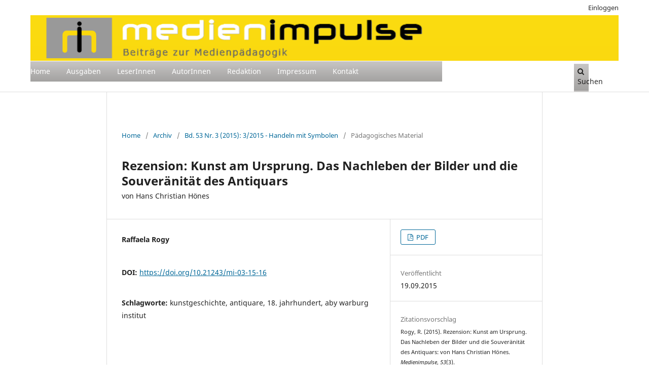

--- FILE ---
content_type: text/html; charset=utf-8
request_url: https://journals.univie.ac.at/index.php/mp/article/view/mi835
body_size: 6506
content:
<!DOCTYPE html>
<html lang="de-DE" xml:lang="de-DE">
<head>
	<meta charset="utf-8">
	<meta name="viewport" content="width=device-width, initial-scale=1.0">
	<title>
		Rezension: Kunst am Ursprung. Das Nachleben der Bilder und die Souveränität des Antiquars: von Hans Christian Hönes
							| Medienimpulse
			</title>

	
<link rel="icon" href="https://journals.univie.ac.at/public/journals/5/favicon_de_DE.png">
<meta name="generator" content="Open Journal Systems 3.3.0.17">
<link rel="schema.DC" href="http://purl.org/dc/elements/1.1/" />
<meta name="DC.Creator.PersonalName" content="Raffaela Rogy"/>
<meta name="DC.Date.created" scheme="ISO8601" content="2015-09-19"/>
<meta name="DC.Date.dateSubmitted" scheme="ISO8601" content="2015-09-19"/>
<meta name="DC.Date.issued" scheme="ISO8601" content="2015-09-21"/>
<meta name="DC.Date.modified" scheme="ISO8601" content="2020-09-07"/>
<meta name="DC.Description" xml:lang="de" content=""/>
<meta name="DC.Format" scheme="IMT" content="application/pdf"/>
<meta name="DC.Identifier" content="mi835"/>
<meta name="DC.Identifier.DOI" content="10.21243/mi-03-15-16"/>
<meta name="DC.Identifier.URI" content="https://journals.univie.ac.at/index.php/mp/article/view/mi835"/>
<meta name="DC.Language" scheme="ISO639-1" content="de"/>
<meta name="DC.Rights" content="Copyright (c) 2015 Raffaela Rogy"/>
<meta name="DC.Rights" content="https://creativecommons.org/licenses/by-nc-nd/3.0/at/deed.de"/>
<meta name="DC.Source" content="Medienimpulse"/>
<meta name="DC.Source.ISSN" content="2307-3187"/>
<meta name="DC.Source.Issue" content="3"/>
<meta name="DC.Source.Volume" content="53"/>
<meta name="DC.Source.URI" content="https://journals.univie.ac.at/index.php/mp"/>
<meta name="DC.Subject" xml:lang="de" content="kunstgeschichte"/>
<meta name="DC.Subject" xml:lang="de" content="antiquare"/>
<meta name="DC.Subject" xml:lang="de" content="18. jahrhundert"/>
<meta name="DC.Subject" xml:lang="de" content="aby warburg institut"/>
<meta name="DC.Title" content="Rezension: Kunst am Ursprung. Das Nachleben der Bilder und die Souveränität des Antiquars: von Hans Christian Hönes"/>
<meta name="DC.Type" content="Text.Serial.Journal"/>
<meta name="DC.Type.articleType" content="Pädagogisches Material"/>
<meta name="gs_meta_revision" content="1.1"/>
<meta name="citation_journal_title" content="Medienimpulse"/>
<meta name="citation_journal_abbrev" content="mi"/>
<meta name="citation_issn" content="2307-3187"/> 
<meta name="citation_author" content="Raffaela Rogy"/>
<meta name="citation_title" content="Rezension: Kunst am Ursprung. Das Nachleben der Bilder und die Souveränität des Antiquars: von Hans Christian Hönes"/>
<meta name="citation_language" content="de"/>
<meta name="citation_date" content="2015/09/19"/>
<meta name="citation_volume" content="53"/>
<meta name="citation_issue" content="3"/>
<meta name="citation_doi" content="10.21243/mi-03-15-16"/>
<meta name="citation_abstract_html_url" content="https://journals.univie.ac.at/index.php/mp/article/view/mi835"/>
<meta name="citation_keywords" xml:lang="de" content="kunstgeschichte"/>
<meta name="citation_keywords" xml:lang="de" content="antiquare"/>
<meta name="citation_keywords" xml:lang="de" content="18. jahrhundert"/>
<meta name="citation_keywords" xml:lang="de" content="aby warburg institut"/>
<meta name="citation_pdf_url" content="https://journals.univie.ac.at/index.php/mp/article/download/mi835/983"/>
	<link rel="stylesheet" href="https://journals.univie.ac.at/index.php/mp/$$$call$$$/page/page/css?name=stylesheet" type="text/css" /><link rel="stylesheet" href="https://journals.univie.ac.at/index.php/mp/$$$call$$$/page/page/css?name=font" type="text/css" /><link rel="stylesheet" href="https://journals.univie.ac.at/lib/pkp/styles/fontawesome/fontawesome.css?v=3.3.0.17" type="text/css" /><link rel="stylesheet" href="https://journals.univie.ac.at/plugins/generic/orcidProfile/css/orcidProfile.css?v=3.3.0.17" type="text/css" /><link rel="stylesheet" href="https://journals.univie.ac.at/public/journals/5/styleSheet.css?d=" type="text/css" />
</head>
<body class="pkp_page_article pkp_op_view has_site_logo" dir="ltr">

	<div class="pkp_structure_page">

				<header class="pkp_structure_head" id="headerNavigationContainer" role="banner">
						
 <nav class="cmp_skip_to_content" aria-label="Springe zu Inhalt-Links">
	<a href="#pkp_content_main">Zum Inhalt springen</a>
	<a href="#siteNav">Zur Hauptnavigation springen</a>
		<a href="#pkp_content_footer">Zur Fußzeile springen</a>
</nav>

			<div class="pkp_head_wrapper">

				<div class="pkp_site_name_wrapper">
					<button class="pkp_site_nav_toggle">
						<span>Open Menu</span>
					</button>
										<div class="pkp_site_name">
																<a href="						https://journals.univie.ac.at/index.php/mp/index
					" class="is_img">
							<img src="https://journals.univie.ac.at/public/journals/5/pageHeaderLogoImage_de_DE.png" width="3400" height="345" alt="Logo der Zeitschrift Medienimpulse" />
						</a>
										</div>
				</div>

				
				<nav class="pkp_site_nav_menu" aria-label="Website-Navigation">
					<a id="siteNav"></a>
					<div class="pkp_navigation_primary_row">
						<div class="pkp_navigation_primary_wrapper">
																				<ul id="navigationPrimary" class="pkp_navigation_primary pkp_nav_list">
								<li class="">
				<a href="https://journals.univie.ac.at/index.php/mp/">
					Home
				</a>
							</li>
								<li class="">
				<a href="https://journals.univie.ac.at/index.php/mp/issue/archive">
					Ausgaben
				</a>
							</li>
								<li class="">
				<a href="https://journals.univie.ac.at/index.php/mp/announcement">
					LeserInnen
				</a>
							</li>
								<li class="">
				<a href="https://journals.univie.ac.at/index.php/mp/about/submissions">
					AutorInnen
				</a>
							</li>
								<li class="">
				<a href="https://journals.univie.ac.at/index.php/mp/about/editorialTeam">
					Redaktion
				</a>
							</li>
								<li class="">
				<a href="https://journals.univie.ac.at/index.php/mp/about">
					Impressum
				</a>
							</li>
								<li class="">
				<a href="https://journals.univie.ac.at/index.php/mp/about/contact">
					Kontakt
				</a>
							</li>
										</ul>

				

																						<div class="pkp_navigation_search_wrapper">
									<a href="https://journals.univie.ac.at/index.php/mp/search" class="pkp_search pkp_search_desktop">
										<span class="fa fa-search" aria-hidden="true"></span>
										Suchen
									</a>
								</div>
													</div>
					</div>
					<div class="pkp_navigation_user_wrapper" id="navigationUserWrapper">
							<ul id="navigationUser" class="pkp_navigation_user pkp_nav_list">
								<li class="profile">
				<a href="https://journals.univie.ac.at/index.php/mp/login">
					Einloggen
				</a>
							</li>
										</ul>

					</div>
				</nav>
			</div><!-- .pkp_head_wrapper -->
		</header><!-- .pkp_structure_head -->

						<div class="pkp_structure_content">
			<div class="pkp_structure_main" role="main">
				<a id="pkp_content_main"></a>

<div class="page page_article">
			<nav class="cmp_breadcrumbs" role="navigation" aria-label="Sie sind hier:">
	<ol>
		<li>
			<a href="https://journals.univie.ac.at/index.php/mp/index">
				Home
			</a>
			<span class="separator">/</span>
		</li>
		<li>
			<a href="https://journals.univie.ac.at/index.php/mp/issue/archive">
				Archiv
			</a>
			<span class="separator">/</span>
		</li>
					<li>
				<a href="https://journals.univie.ac.at/index.php/mp/issue/view/95">
					Bd. 53 Nr. 3 (2015): 3/2015 - Handeln mit Symbolen
				</a>
				<span class="separator">/</span>
			</li>
				<li class="current" aria-current="page">
			<span aria-current="page">
									Pädagogisches Material
							</span>
		</li>
	</ol>
</nav>
	
		  	 <article class="obj_article_details">

		
	<h1 class="page_title">
		Rezension: Kunst am Ursprung. Das Nachleben der Bilder und die Souveränität des Antiquars
	</h1>

			<h2 class="subtitle">
			von Hans Christian Hönes
		</h2>
	
	<div class="row">
		<div class="main_entry">

							<section class="item authors">
					<h2 class="pkp_screen_reader">Autor/innen</h2>
					<ul class="authors">
											<li>
							<span class="name">
								Raffaela Rogy
							</span>
																				</li>
										</ul>
				</section>
			
																												<section class="item doi">
						<h2 class="label">
														DOI:
						</h2>
						<span class="value">
							<a href="https://doi.org/10.21243/mi-03-15-16">
								https://doi.org/10.21243/mi-03-15-16
							</a>
						</span>
					</section>
							
									<section class="item keywords">
				<h2 class="label">
										Schlagworte:
				</h2>
				<span class="value">
											kunstgeschichte, 											antiquare, 											18. jahrhundert, 											aby warburg institut									</span>
			</section>
			
						
			

																			
						
		</div><!-- .main_entry -->

		<div class="entry_details">

						
										<div class="item galleys">
					<h2 class="pkp_screen_reader">
						Downloads
					</h2>
					<ul class="value galleys_links">
													<li>
								
	
							

<a class="obj_galley_link pdf" href="https://journals.univie.ac.at/index.php/mp/article/view/mi835/983">

		
	PDF

	</a>
							</li>
											</ul>
				</div>
						
						<div class="item published">
				<section class="sub_item">
					<h2 class="label">
						Veröffentlicht
					</h2>
					<div class="value">
																			<span>19.09.2015</span>
																	</div>
				</section>
							</div>
			
										<div class="item citation">
					<section class="sub_item citation_display">
						<h2 class="label">
							Zitationsvorschlag
						</h2>
						<div class="value">
							<div id="citationOutput" role="region" aria-live="polite">
								<div class="csl-bib-body">
  <div class="csl-entry">Rogy, R. (2015). Rezension: Kunst am Ursprung. Das Nachleben der Bilder und die Souveränität des Antiquars: von Hans Christian Hönes. <i>Medienimpulse</i>, <i>53</i>(3). https://doi.org/10.21243/mi-03-15-16</div>
</div>
							</div>
							<div class="citation_formats">
								<button class="cmp_button citation_formats_button" aria-controls="cslCitationFormats" aria-expanded="false" data-csl-dropdown="true">
									Zitationsformate
								</button>
								<div id="cslCitationFormats" class="citation_formats_list" aria-hidden="true">
									<ul class="citation_formats_styles">
																					<li>
												<a
													aria-controls="citationOutput"
													href="https://journals.univie.ac.at/index.php/mp/citationstylelanguage/get/acm-sig-proceedings?submissionId=1460&amp;publicationId=1167"
													data-load-citation
													data-json-href="https://journals.univie.ac.at/index.php/mp/citationstylelanguage/get/acm-sig-proceedings?submissionId=1460&amp;publicationId=1167&amp;return=json"
												>
													ACM
												</a>
											</li>
																					<li>
												<a
													aria-controls="citationOutput"
													href="https://journals.univie.ac.at/index.php/mp/citationstylelanguage/get/acs-nano?submissionId=1460&amp;publicationId=1167"
													data-load-citation
													data-json-href="https://journals.univie.ac.at/index.php/mp/citationstylelanguage/get/acs-nano?submissionId=1460&amp;publicationId=1167&amp;return=json"
												>
													ACS
												</a>
											</li>
																					<li>
												<a
													aria-controls="citationOutput"
													href="https://journals.univie.ac.at/index.php/mp/citationstylelanguage/get/apa?submissionId=1460&amp;publicationId=1167"
													data-load-citation
													data-json-href="https://journals.univie.ac.at/index.php/mp/citationstylelanguage/get/apa?submissionId=1460&amp;publicationId=1167&amp;return=json"
												>
													APA
												</a>
											</li>
																					<li>
												<a
													aria-controls="citationOutput"
													href="https://journals.univie.ac.at/index.php/mp/citationstylelanguage/get/associacao-brasileira-de-normas-tecnicas?submissionId=1460&amp;publicationId=1167"
													data-load-citation
													data-json-href="https://journals.univie.ac.at/index.php/mp/citationstylelanguage/get/associacao-brasileira-de-normas-tecnicas?submissionId=1460&amp;publicationId=1167&amp;return=json"
												>
													ABNT
												</a>
											</li>
																					<li>
												<a
													aria-controls="citationOutput"
													href="https://journals.univie.ac.at/index.php/mp/citationstylelanguage/get/chicago-author-date?submissionId=1460&amp;publicationId=1167"
													data-load-citation
													data-json-href="https://journals.univie.ac.at/index.php/mp/citationstylelanguage/get/chicago-author-date?submissionId=1460&amp;publicationId=1167&amp;return=json"
												>
													Chicago
												</a>
											</li>
																					<li>
												<a
													aria-controls="citationOutput"
													href="https://journals.univie.ac.at/index.php/mp/citationstylelanguage/get/harvard-cite-them-right?submissionId=1460&amp;publicationId=1167"
													data-load-citation
													data-json-href="https://journals.univie.ac.at/index.php/mp/citationstylelanguage/get/harvard-cite-them-right?submissionId=1460&amp;publicationId=1167&amp;return=json"
												>
													Harvard
												</a>
											</li>
																					<li>
												<a
													aria-controls="citationOutput"
													href="https://journals.univie.ac.at/index.php/mp/citationstylelanguage/get/ieee?submissionId=1460&amp;publicationId=1167"
													data-load-citation
													data-json-href="https://journals.univie.ac.at/index.php/mp/citationstylelanguage/get/ieee?submissionId=1460&amp;publicationId=1167&amp;return=json"
												>
													IEEE
												</a>
											</li>
																					<li>
												<a
													aria-controls="citationOutput"
													href="https://journals.univie.ac.at/index.php/mp/citationstylelanguage/get/modern-language-association?submissionId=1460&amp;publicationId=1167"
													data-load-citation
													data-json-href="https://journals.univie.ac.at/index.php/mp/citationstylelanguage/get/modern-language-association?submissionId=1460&amp;publicationId=1167&amp;return=json"
												>
													MLA
												</a>
											</li>
																					<li>
												<a
													aria-controls="citationOutput"
													href="https://journals.univie.ac.at/index.php/mp/citationstylelanguage/get/turabian-fullnote-bibliography?submissionId=1460&amp;publicationId=1167"
													data-load-citation
													data-json-href="https://journals.univie.ac.at/index.php/mp/citationstylelanguage/get/turabian-fullnote-bibliography?submissionId=1460&amp;publicationId=1167&amp;return=json"
												>
													Turabian
												</a>
											</li>
																					<li>
												<a
													aria-controls="citationOutput"
													href="https://journals.univie.ac.at/index.php/mp/citationstylelanguage/get/vancouver?submissionId=1460&amp;publicationId=1167"
													data-load-citation
													data-json-href="https://journals.univie.ac.at/index.php/mp/citationstylelanguage/get/vancouver?submissionId=1460&amp;publicationId=1167&amp;return=json"
												>
													Vancouver
												</a>
											</li>
																			</ul>
																			<div class="label">
											Bibliografische Angaben herunterladen
										</div>
										<ul class="citation_formats_styles">
																							<li>
													<a href="https://journals.univie.ac.at/index.php/mp/citationstylelanguage/download/ris?submissionId=1460&amp;publicationId=1167">
														<span class="fa fa-download"></span>
														Endnote/Zotero/Mendeley (RIS)
													</a>
												</li>
																							<li>
													<a href="https://journals.univie.ac.at/index.php/mp/citationstylelanguage/download/bibtex?submissionId=1460&amp;publicationId=1167">
														<span class="fa fa-download"></span>
														BibTeX
													</a>
												</li>
																					</ul>
																	</div>
							</div>
						</div>
					</section>
				</div>
			
										<div class="item issue">

											<section class="sub_item">
							<h2 class="label">
								Ausgabe
							</h2>
							<div class="value">
								<a class="title" href="https://journals.univie.ac.at/index.php/mp/issue/view/95">
									Bd. 53 Nr. 3 (2015): 3/2015 - Handeln mit Symbolen
								</a>
							</div>
						</section>
					
											<section class="sub_item">
							<h2 class="label">
								Rubrik
							</h2>
							<div class="value">
								Pädagogisches Material
							</div>
						</section>
					
									</div>
			
															
										<div class="item copyright">
					<h2 class="label">
						Lizenz
					</h2>
																										<p>Copyright (c) 2015 Raffaela Rogy</p>
														<a rel="license" href="https://creativecommons.org/licenses/by-nc-nd/3.0/"><img alt="Creative Commons License" src="//i.creativecommons.org/l/by-nc-nd/3.0/88x31.png" /></a><p>Dieses Werk steht unter einer  <a rel="license" href="https://creativecommons.org/licenses/by-nc-nd/3.0/">Creative Commons Namensnennung - Nicht-kommerziell - Keine Bearbeitung  3.0 International -Lizenz</a>.</p>
																
				</div>
			
			

		</div><!-- .entry_details -->
	</div><!-- .row -->

</article>

	<div id="articlesBySameAuthorList">
						<h3>Am häufigsten gelesenen Artikel dieser/dieses Autor/in</h3>

			<ul>
																													<li>
													Raffaela Rogy,
												<a href="https://journals.univie.ac.at/index.php/mp/article/view/mi1240">
							Rezension: Short Cuts
						</a>,
						<a href="https://journals.univie.ac.at/index.php/mp/issue/view/106">
							Medienimpulse: Bd. 56 Nr. 2 (2018): 2/2018 - Medien, Demokratie und politische Bildung
						</a>
					</li>
																													<li>
													Raffaela Rogy,
												<a href="https://journals.univie.ac.at/index.php/mp/article/view/mi884">
							Rezension: Die Präsenz des Abjekten in der zeitgenössischen Kunstproduktion – Projekt/Schlafbox
						</a>,
						<a href="https://journals.univie.ac.at/index.php/mp/issue/view/96">
							Medienimpulse: Bd. 53 Nr. 4 (2015): 4/2015 - Medienbildung im Kontext der &quot;PädagogInnenbildung NEU&quot;/Teil 2
						</a>
					</li>
																													<li>
													Raffaela Rogy,
												<a href="https://journals.univie.ac.at/index.php/mp/article/view/mi802">
							Rezension: Data Love
						</a>,
						<a href="https://journals.univie.ac.at/index.php/mp/issue/view/94">
							Medienimpulse: Bd. 53 Nr. 2 (2015): 2/2015 - Begründungen und Ziele der Medienbildung
						</a>
					</li>
																													<li>
													Raffaela Rogy,
												<a href="https://journals.univie.ac.at/index.php/mp/article/view/mi1055">
							Rezension: Mein Kino des 20. Jahrhunderts. Erlebte Filmgeschichte
						</a>,
						<a href="https://journals.univie.ac.at/index.php/mp/issue/view/101">
							Medienimpulse: Bd. 55 Nr. 1 (2017): 1/2017 - Tätigkeitsfelder schulischer MedienpädagogInnen
						</a>
					</li>
																													<li>
													Raffaela Rogy,
												<a href="https://journals.univie.ac.at/index.php/mp/article/view/mi903">
							Rezension: Pasolini – Haneke: Filmische Ordnungen von Gewalt
						</a>,
						<a href="https://journals.univie.ac.at/index.php/mp/issue/view/97">
							Medienimpulse: Bd. 54 Nr. 1 (2016): 1/2016 - Printmedien in Österreich
						</a>
					</li>
																													<li>
													Raffaela Rogy,
												<a href="https://journals.univie.ac.at/index.php/mp/article/view/mi1261">
							Rezension: Sexualität und Widerstand – Internationale Filmkulturen
						</a>,
						<a href="https://journals.univie.ac.at/index.php/mp/issue/view/107">
							Medienimpulse: Bd. 56 Nr. 3 (2018): 3/2018 - Literaturvermittlung/Digitale Literarizität, Literalität und Literaturproduktion
						</a>
					</li>
																													<li>
													Raffaela Rogy,
												<a href="https://journals.univie.ac.at/index.php/mp/article/view/mi1013">
							Rezension: Film und Kino. Die Faszination der laufenden Bilder
						</a>,
						<a href="https://journals.univie.ac.at/index.php/mp/issue/view/100">
							Medienimpulse: Bd. 54 Nr. 4 (2016): 4/2016 - Macht, Souveränität, Herrschaft
						</a>
					</li>
																													<li>
													Raffaela Rogy,
												<a href="https://journals.univie.ac.at/index.php/mp/article/view/mi886">
							Der Moment an der Schwelle
						</a>,
						<a href="https://journals.univie.ac.at/index.php/mp/issue/view/96">
							Medienimpulse: Bd. 53 Nr. 4 (2015): 4/2015 - Medienbildung im Kontext der &quot;PädagogInnenbildung NEU&quot;/Teil 2
						</a>
					</li>
																													<li>
													Raffaela Rogy,
												<a href="https://journals.univie.ac.at/index.php/mp/article/view/mi459">
							In Anführungszeichen. Glanz und Elend der Political Correctness
						</a>,
						<a href="https://journals.univie.ac.at/index.php/mp/issue/view/83">
							Medienimpulse: Bd. 50 Nr. 3 (2012): 3/2012 - PädagogInnenbildung Neu
						</a>
					</li>
																													<li>
													Frau Raffaela Rogy,
												<a href="https://journals.univie.ac.at/index.php/mp/article/view/3910">
							Rezension: Beethoven. Akkord der Welt von Matthias Henke
						</a>,
						<a href="https://journals.univie.ac.at/index.php/mp/issue/view/307">
							Medienimpulse: Bd. 58 Nr. 03 (2020): 3/2020 – Nachhaltigkeit, Digitalisierung und Medienpädagogik? – Über neue Herausforderungen und Verantwortungen
						</a>
					</li>
							</ul>
			<div id="articlesBySameAuthorPages">
				<strong>1</strong>&nbsp;<a href="https://journals.univie.ac.at/index.php/mp/article/view/mi835?articlesBySameAuthorPage=2#articlesBySameAuthor">2</a>&nbsp;<a href="https://journals.univie.ac.at/index.php/mp/article/view/mi835?articlesBySameAuthorPage=3#articlesBySameAuthor">3</a>&nbsp;<a href="https://journals.univie.ac.at/index.php/mp/article/view/mi835?articlesBySameAuthorPage=2#articlesBySameAuthor">&gt;</a>&nbsp;<a href="https://journals.univie.ac.at/index.php/mp/article/view/mi835?articlesBySameAuthorPage=3#articlesBySameAuthor">&gt;&gt;</a>&nbsp;
			</div>
			</div>
<div id="articlesBySimilarityList">
				<h3>
			<a name="articlesBySimilarity">Ähnliche Artikel</a>
		</h3>
		<ul>

											
				<li>
											Ilka Huesmann,
											Cedric Lawida,
											Ina-Maria Maahs,
											Christoph Gantefort,
											Janna Gutenberg,
											Till Woerfel,
										<a href="https://journals.univie.ac.at/index.php/mp/article/view/8996">
						Sprachsensibler Unterricht unter Bedingungen der Digitalität
					</a>
					,
					<a href="https://journals.univie.ac.at/index.php/mp/issue/view/709">
						Medienimpulse: Bd. 63 Nr. 1 (2025): Künstliche Intelligenz
					</a>
									</li>
											
				<li>
											Katja Grashöfer,
											Marcus Burkhardt,
											Shintaro Miyazaki,
											Andreas Weich,
										<a href="https://journals.univie.ac.at/index.php/mp/article/view/6510">
						Welche Daten? Welche Literacy? 
					</a>
					,
					<a href="https://journals.univie.ac.at/index.php/mp/issue/view/539">
						Medienimpulse: Bd. 59 Nr. 4 (2021): Openness und Augenhöhe – Über partizipative Forschungs- und Entwicklungsansätze und den Umgang mit Open Science in der Medienpädagogik 
					</a>
									</li>
											
				<li>
											Thiemo Donhauser,
											Seulki Lee,
											Bedirhan Tuna,
											Annika Hensmann,
											Anja Mohr,
										<a href="https://journals.univie.ac.at/index.php/mp/article/view/9698">
						Kreativ, inklusiv, zielgruppenorientiert
					</a>
					,
					<a href="https://journals.univie.ac.at/index.php/mp/issue/view/721">
						Medienimpulse: Bd. 63 Nr. 3 (2025): Handlungsorientierte Medienpädagogik 
					</a>
									</li>
											
				<li>
											Maren Tribukait,
											Annekatrin Bock,
										<a href="https://journals.univie.ac.at/index.php/mp/article/view/6422">
						Impulse und Irritationen
					</a>
					,
					<a href="https://journals.univie.ac.at/index.php/mp/issue/view/545">
						Medienimpulse: Bd. 60 Nr. 1 (2022): Medien in der Jugendarbeit
					</a>
									</li>
											
				<li>
											Annekatrin  Bock,
											Nadine Wagener-Böck,
										<a href="https://journals.univie.ac.at/index.php/mp/article/view/6425">
						Potenziell gemeinsam, oder: Wie partizipative Praxis digitale Lernszenarien (nicht) für jede Schule hervorbringen kann
					</a>
					,
					<a href="https://journals.univie.ac.at/index.php/mp/issue/view/539">
						Medienimpulse: Bd. 59 Nr. 4 (2021): Openness und Augenhöhe – Über partizipative Forschungs- und Entwicklungsansätze und den Umgang mit Open Science in der Medienpädagogik 
					</a>
									</li>
											
				<li>
											Rolf Laven,
											Anastasiya Savran,
										<a href="https://journals.univie.ac.at/index.php/mp/article/view/9107">
						Franz Čížek, Kunst &amp; Bildung
					</a>
					,
					<a href="https://journals.univie.ac.at/index.php/mp/issue/view/720">
						Medienimpulse: Bd. 63 Nr. 2 (2025): Ideologiekritik und Medienpädagogik
					</a>
									</li>
											
				<li>
											Josef Mühlbauer,
											Stefanie Fridrik,
											Stefanie Mayer,
											Brigitte Temel,
											Viktoria Eberhardt,
										<a href="https://journals.univie.ac.at/index.php/mp/article/view/8550">
						Kritische Medienkompetenz in der Erwachsenenbildung als aufgeklärte Medienpädagogik?
					</a>
					,
					<a href="https://journals.univie.ac.at/index.php/mp/issue/view/666">
						Medienimpulse: Bd. 62 Nr. 1 (2024): Aufgeklärte Medienpädagogik
					</a>
									</li>
											
				<li>
											Catrin Schoneville,
										<a href="https://journals.univie.ac.at/index.php/mp/article/view/6760">
						Wissenschaft geht alle an
					</a>
					,
					<a href="https://journals.univie.ac.at/index.php/mp/issue/view/545">
						Medienimpulse: Bd. 60 Nr. 1 (2022): Medien in der Jugendarbeit
					</a>
									</li>
											
				<li>
											Raffaela Rogy,
										<a href="https://journals.univie.ac.at/index.php/mp/article/view/mi1104">
						Rezension: Ein Jahrhundert der Verunsicherung. Medienkomparatistische Analysen
					</a>
					,
					<a href="https://journals.univie.ac.at/index.php/mp/issue/view/103">
						Medienimpulse: Bd. 55 Nr. 3 (2017): 3/2017 - Medien und Flucht – Medienpädagogische Perspektiven
					</a>
									</li>
											
				<li>
											Steven Beyer,
											Frederik Grave-Gierlinger,
											Katja Eilerts,
										<a href="https://journals.univie.ac.at/index.php/mp/article/view/5062">
						math.media.lab 
					</a>
					,
					<a href="https://journals.univie.ac.at/index.php/mp/issue/view/339">
						Medienimpulse: Bd. 58 Nr. 4 (2020): 4/2020 – Making und Makerlabs
					</a>
									</li>
					</ul>
		<p id="articlesBySimilarityPages">
			<strong>1</strong>&nbsp;<a href="https://journals.univie.ac.at/index.php/mp/article/view/mi835?articlesBySimilarityPage=2#articlesBySimilarity">2</a>&nbsp;<a href="https://journals.univie.ac.at/index.php/mp/article/view/mi835?articlesBySimilarityPage=3#articlesBySimilarity">3</a>&nbsp;<a href="https://journals.univie.ac.at/index.php/mp/article/view/mi835?articlesBySimilarityPage=4#articlesBySimilarity">4</a>&nbsp;<a href="https://journals.univie.ac.at/index.php/mp/article/view/mi835?articlesBySimilarityPage=5#articlesBySimilarity">5</a>&nbsp;<a href="https://journals.univie.ac.at/index.php/mp/article/view/mi835?articlesBySimilarityPage=6#articlesBySimilarity">6</a>&nbsp;<a href="https://journals.univie.ac.at/index.php/mp/article/view/mi835?articlesBySimilarityPage=7#articlesBySimilarity">7</a>&nbsp;<a href="https://journals.univie.ac.at/index.php/mp/article/view/mi835?articlesBySimilarityPage=2#articlesBySimilarity">&gt;</a>&nbsp;<a href="https://journals.univie.ac.at/index.php/mp/article/view/mi835?articlesBySimilarityPage=7#articlesBySimilarity">&gt;&gt;</a>&nbsp;
		</p>
		<p id="articlesBySimilaritySearch">
						Sie können auch <a href="https://journals.univie.ac.at/index.php/mp/search/search?query=kunstgeschichte%20antiquare%20jahrhundert%20aby%20warburg%20institut">eine erweiterte Ähnlichkeitssuche starten</a> für diesen Artikel nutzen.
		</p>
	</div>


</div><!-- .page -->

	</div><!-- pkp_structure_main -->

							</div><!-- pkp_structure_content -->

<div class="pkp_structure_footer_wrapper" role="contentinfo">
	<a id="pkp_content_footer"></a>

	<div class="pkp_structure_footer">

					<div class="pkp_footer_content">
				<p><a title="DOAJ" href="https://doaj.org/toc/2307-3187"><img style="float: left; vertical-align: top; margin-top: 15px;" src="https://journals.univie.ac.at/public/site/images/c_swertz/platinum-open-access.png" alt="Open Access" width="170" height="63" /></a><a title="Bildungsministerium" href="https://www.bmb.gv.at/"> <img style="float: right; vertical-align: top;" src="https://journals.univie.ac.at/public/site/images/c_swertz/bmb-logo-srgb-dad70fd560612ceef54300e5f45fa16d.png" alt="Logo des Bundesminsiteriums für Bildung" width="275" height="92" /></a></p>
<div style="text-align: center; vertical-align: top; font-size: 8pt; top; margin-top: 20px;">Network of Open European Media Education Journals:<br /><a href="https://www.revistacomunicar.com/index.php">communicar</a>, <a href="https://www.digitalcultureandeducation.com/">Digital Culture and Education</a>,<br /><a href="https://journals.univie.ac.at/index.php/mp/management/settings/website/&quot;https://www.medienpaed-ludwigsburg.de/">LBzM</a>, <a href="http://revistesdigitals.uvic.cat/index.php/obradigital/index">Obra Digital</a>, <a href="https://journals.oslomet.no/index.php/seminar/">seminar.net</a>, <br /><a href="https://www.medienpaed.com/">Zeitschrift für MedienPädagogik</a></div>
			</div>
		
		<div class="pkp_brand_footer" role="complementary">
			<a href="https://journals.univie.ac.at/index.php/mp/about/aboutThisPublishingSystem">
				<img alt="Mehr Informationen über dieses Publikationssystem, die Plattform und den Workflow von OJS/PKP." src="https://journals.univie.ac.at/templates/images/ojs_brand.png">
			</a>
		</div>
	</div>
</div><!-- pkp_structure_footer_wrapper -->

</div><!-- pkp_structure_page -->

<script src="https://journals.univie.ac.at/lib/pkp/lib/vendor/components/jquery/jquery.min.js?v=3.3.0.17" type="text/javascript"></script><script src="https://journals.univie.ac.at/lib/pkp/lib/vendor/components/jqueryui/jquery-ui.min.js?v=3.3.0.17" type="text/javascript"></script><script src="https://journals.univie.ac.at/plugins/themes/default/js/lib/popper/popper.js?v=3.3.0.17" type="text/javascript"></script><script src="https://journals.univie.ac.at/plugins/themes/default/js/lib/bootstrap/util.js?v=3.3.0.17" type="text/javascript"></script><script src="https://journals.univie.ac.at/plugins/themes/default/js/lib/bootstrap/dropdown.js?v=3.3.0.17" type="text/javascript"></script><script src="https://journals.univie.ac.at/plugins/themes/default/js/main.js?v=3.3.0.17" type="text/javascript"></script><script src="https://journals.univie.ac.at/plugins/generic/citationStyleLanguage/js/articleCitation.js?v=3.3.0.17" type="text/javascript"></script>


</body>
</html>
